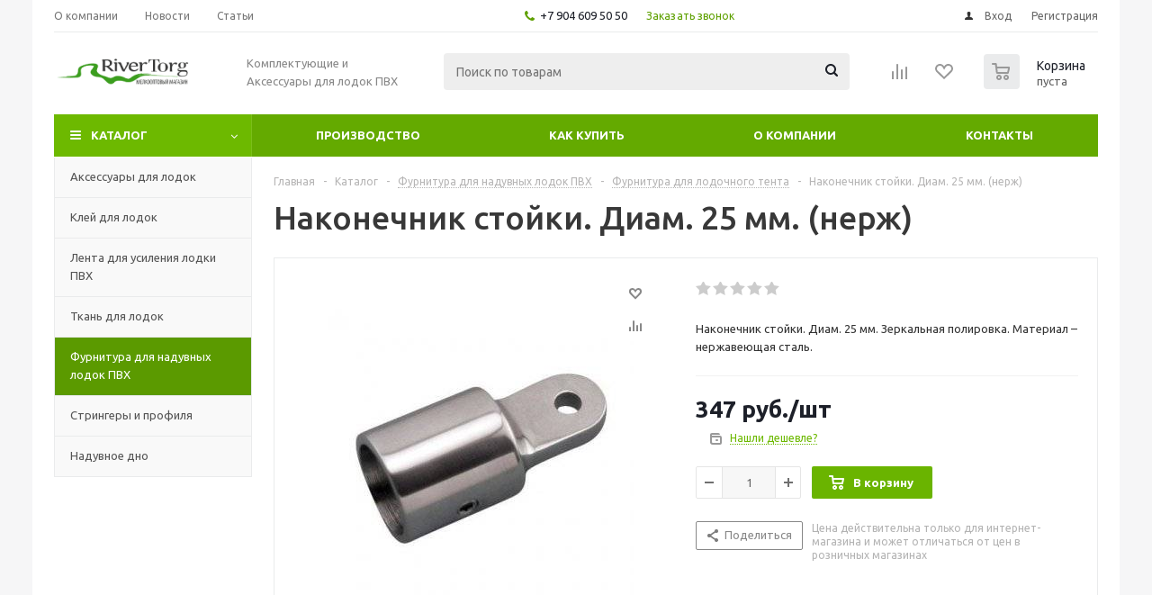

--- FILE ---
content_type: text/html; charset=UTF-8
request_url: https://rivertorg.ru/catalog/furnitura_dlya_naduvnykh_lodok_pvkh/furnitura_dlya_lodochnogo_tenta/nakonechnik_stoyki_diam_25_mm_nerzh/
body_size: 25827
content:
<!DOCTYPE html>
<html xmlns="http://www.w3.org/1999/xhtml" xml:lang="ru" lang="ru" >
<head>
	<title>Наконечник стойки. Диам. 25 мм. (нерж)</title>
	<meta name="viewport" content="initial-scale=1.0, width=device-width" />
	<meta name="HandheldFriendly" content="true" />
	<meta name="yes" content="yes" />
	<meta name="apple-mobile-web-app-status-bar-style" content="black" />
	<meta name="SKYPE_TOOLBAR" content="SKYPE_TOOLBAR_PARSER_COMPATIBLE" />
	<meta http-equiv="Content-Type" content="text/html; charset=UTF-8" />
<meta name="keywords" content="купить,Наконечник стойки. Диам. 25 мм. (нерж)" />
<meta name="description" content="Купить наконечник стойки. диам. 25 мм. (нерж) Наконечник стойки. Диам. 25 мм. Зеркальная полировка. Материал – нержавеющая сталь." />
<script data-skip-moving="true">(function(w, d, n) {var cl = "bx-core";var ht = d.documentElement;var htc = ht ? ht.className : undefined;if (htc === undefined || htc.indexOf(cl) !== -1){return;}var ua = n.userAgent;if (/(iPad;)|(iPhone;)/i.test(ua)){cl += " bx-ios";}else if (/Windows/i.test(ua)){cl += ' bx-win';}else if (/Macintosh/i.test(ua)){cl += " bx-mac";}else if (/Linux/i.test(ua) && !/Android/i.test(ua)){cl += " bx-linux";}else if (/Android/i.test(ua)){cl += " bx-android";}cl += (/(ipad|iphone|android|mobile|touch)/i.test(ua) ? " bx-touch" : " bx-no-touch");cl += w.devicePixelRatio && w.devicePixelRatio >= 2? " bx-retina": " bx-no-retina";if (/AppleWebKit/.test(ua)){cl += " bx-chrome";}else if (/Opera/.test(ua)){cl += " bx-opera";}else if (/Firefox/.test(ua)){cl += " bx-firefox";}ht.className = htc ? htc + " " + cl : cl;})(window, document, navigator);</script>


<link href="/bitrix/js/ui/design-tokens/dist/ui.design-tokens.min.css?171652151723463"  rel="stylesheet" />
<link href="/bitrix/js/ui/fonts/opensans/ui.font.opensans.min.css?16637731082320"  rel="stylesheet" />
<link href="/bitrix/js/main/popup/dist/main.popup.bundle.min.css?176717617628056"  rel="stylesheet" />
<link href="/bitrix/css/arturgolubev.protectcopy/style.css?1765101753560"  rel="stylesheet" />
<link href="/bitrix/css/arturgolubev.protectcopy/print.css?1587407540151"  rel="stylesheet" />
<link href="/bitrix/cache/css/s2/aspro_optimus/page_dd9aea66f116ba421fc91e1439309d3e/page_dd9aea66f116ba421fc91e1439309d3e_v1.css?17671764369743"  rel="stylesheet" />
<link href="/bitrix/cache/css/s2/aspro_optimus/default_daa2e53f2c0051e24d61d25e7f1d7026/default_daa2e53f2c0051e24d61d25e7f1d7026_v1.css?1767176436654"  rel="stylesheet" />
<link href="/bitrix/cache/css/s2/aspro_optimus/template_c478d1e266035b4d832a2bd4c235fef5/template_c478d1e266035b4d832a2bd4c235fef5_v1.css?1767176412742444"  data-template-style="true" rel="stylesheet" />




<script type="extension/settings" data-extension="currency.currency-core">{"region":"ru"}</script>



<link rel="shortcut icon" href="/favicon.ico" type="image/x-icon" />
<link rel="apple-touch-icon" sizes="180x180" href="/upload/aspro.optimus/2d5/2d59ef745eae4aab09833b69225622b1.png" />
<style>html {--theme-base-color:#6db900;}</style>
<meta property="og:description" content="Наконечник стойки. Диам. 25 мм. Зеркальная полировка. Материал – нержавеющая сталь." />
<meta property="og:image" content="https://rivertorg.ru/upload/iblock/5f4/5f483d8f47e585aa233b22f7aca4a4cd.jpg" />
<link rel="image_src" href="https://rivertorg.ru/upload/iblock/5f4/5f483d8f47e585aa233b22f7aca4a4cd.jpg"  />
<meta property="og:title" content="Наконечник стойки. Диам. 25 мм. (нерж)" />
<meta property="og:type" content="website" />
<meta property="og:url" content="https://rivertorg.ru/catalog/furnitura_dlya_naduvnykh_lodok_pvkh/furnitura_dlya_lodochnogo_tenta/nakonechnik_stoyki_diam_25_mm_nerzh/" />



		
									
				<!--[if gte IE 9]><style>.basket_button, .button30, .icon {filter: none;}</style><![endif]-->
	<link href='https://fonts.googleapis.com/css?family=Ubuntu:400,500,700,400italic&subset=latin,cyrillic' rel='stylesheet'></head>
	<body class='' id="main">
		<div id="panel"></div>
						<!--'start_frame_cache_basketitems-component-block'-->	<div id="ajax_basket"></div>
<!--'end_frame_cache_basketitems-component-block'-->														<div class="wrapper catalog_page basket_normal colored banner_auto">
			<div class="header_wrap ">
									<div class="top-h-row">
						<div class="wrapper_inner">
							<div class="top_inner">
								<div class="content_menu">
										<ul class="menu topest">
								<li  >
				<a href="/company/"><span>О компании</span></a>
			</li>
								<li  >
				<a href="/company/news/"><span>Новости</span></a>
			</li>
								<li  >
				<a href="/info/articles/"><span>Статьи</span></a>
			</li>
				<li class="more hidden">
			<span>...</span>
			<ul class="dropdown"></ul>
		</li>
	</ul>
								</div>
								<div class="phones">
									<div class="phone_block">
										<span class="phone_wrap">
											<span class="icons fa fa-phone"></span>
											<span class="phone_text">
												<a href="tel:+79046095050" rel="nofollow">+7 904 609 50 50</a>											</span>
										</span>
										<span class="order_wrap_btn">
											<span class="callback_btn">Заказать звонок</span>
										</span>
									</div>
								</div>
								<div class="h-user-block" id="personal_block">
									<form id="auth_params" action="/ajax/show_personal_block.php">
	<input type="hidden" name="REGISTER_URL" value="/auth/registration/" />
	<input type="hidden" name="FORGOT_PASSWORD_URL" value="/auth/forgot-password/" />
	<input type="hidden" name="PROFILE_URL" value="/personal/" />
	<input type="hidden" name="SHOW_ERRORS" value="Y" />
</form>
<!--'start_frame_cache_iIjGFB'-->	<div class="module-enter no-have-user">
		<!--noindex-->
			<a class="avtorization-call icon" rel="nofollow" href="/auth/"><span>Вход</span></a>
			<a class="register" rel="nofollow" href="/auth/registration/"><span>Регистрация</span></a>
		<!--/noindex-->
	</div>
<!--'end_frame_cache_iIjGFB'-->								</div>
								<div class="clearfix"></div>
							</div>
						</div>
					</div>
								<header id="header" class="page-header">
					<div class="wrapper_inner">
						<div class="top_br"></div>
						<table class="middle-h-row">
							<tr>
								<td class="logo_wrapp">
									<div class="logo nofill_y">
										<a href="/"><img src="/upload/aspro.optimus/2af/2afafd5436908e1eb8d52884b44dd4ce.png" alt="Rivertorg.ru" title="Rivertorg.ru" data-src="" /></a>										</div>
								</td>
								<td class="text_wrapp">
									<div class="slogan">
										Комплектующие и Аксессуары для лодок ПВХ									</div>
								</td>
								<td  class="center_block">
									<div class="search">
											<div id="title-search" class="stitle_form">
		<form action="/catalog/">
			<div class="form-control1 bg">
				<input id="title-searchs-input" type="text" name="q" value="" size="40" class="text small_block" maxlength="100" autocomplete="off" placeholder="Поиск по товарам" />
				<input name="s" type="submit" value="Поиск" class="button icon" />
				<span class="close-block inline-search-hide">
					<i class="svg inline close-icons svg-inline-svg-close" aria-hidden="true" ><svg xmlns="http://www.w3.org/2000/svg" width="16" height="16" viewBox="0 0 16 16"><defs><style>.cccls-1{fill:#222;fill-rule:evenodd;}</style></defs><path data-name="Rounded Rectangle 114 copy 3" class="cccls-1" d="M334.411,138l6.3,6.3a1,1,0,0,1,0,1.414,0.992,0.992,0,0,1-1.408,0l-6.3-6.306-6.3,6.306a1,1,0,0,1-1.409-1.414l6.3-6.3-6.293-6.3a1,1,0,0,1,1.409-1.414l6.3,6.3,6.3-6.3A1,1,0,0,1,340.7,131.7Z" transform="translate(-325 -130)"/></svg>
</i>					
				</span>
			</div>
		</form>
	</div>


<div class="search-overlay"></div>


									</div>
								</td>
								<td class="basket_wrapp">
																			<div class="wrapp_all_icons">
											<div class="header-compare-block icon_block iblock compare-line" id="compare_line">
												<!--'start_frame_cache_header-compare-block'--><!--noindex-->
		<div class="wraps_icon_block ">
		<a href="/catalog/compare.php" class="link" title="Список сравниваемых товаров"></a>
			</div>
	<div class="clearfix"></div>
<!--/noindex--><!--'end_frame_cache_header-compare-block'-->											</div>
											<div class="header-cart basket-line" id="basket_line">
												<div class="basket_fly">
	<div class="opener">
					<div title="Корзина пуста" data-type="AnDelCanBuy" class="basket_count small clicked empty">
				<a href="/basket/"></a>
				<div class="wraps_icon_block basket">
					<div class="count empty_items">
						<span>
							<span class="items">
								<span>0</span>
							</span>
						</span>
					</div>
				</div>
			</div>
			<div title="Список отложенных товаров пуст" data-type="DelDelCanBuy" class="wish_count small clicked empty">
				<a href="/basket/#delayed"></a>
				<div class="wraps_icon_block delay">
					<div class="count empty_items">
						<span>
							<span class="items">
								<span>0</span>
							</span>
						</span>
					</div>
				</div>
			</div>
				<div title="Сравнение товаров" class="compare_count small">
			<a href="/catalog/compare.php"></a>
			<div id="compare_fly" class="wraps_icon_block compare">
				<div class="count empty_items">
					<span>
						<span class="items">
							<span>0</span>
						</span>
					</span>
				</div>
			</div>
		</div>
		<div title="Вход\регистрация" class="user_block small">
			<a href="/auth/"></a>
			<div class="wraps_icon_block no_img user_reg"></div>
		</div>
	</div>
	<div class="basket_sort">
		<span class="basket_title">Корзина заказа</span>
	</div>
</div>
<!--'start_frame_cache_header-cart'-->												<!--'end_frame_cache_header-cart'-->											</div>
										</div>
																		<div class="clearfix"></div>
								</td>
							</tr>
						</table>
					</div>
					<div class="catalog_menu menu_colored">
						<div class="wrapper_inner">
							<div class="wrapper_middle_menu wrap_menu">
								<ul class="menu adaptive">
									<li class="menu_opener">	<div class="wrap_icon_search search_in_menu">
		<button class="top-btn inline-search-show ">
			<i class="svg inline  svg-inline-search-top" aria-hidden="true" ><svg width="15" height="15" viewBox="0 0 15 15" fill="none" xmlns="http://www.w3.org/2000/svg"><path fill-rule="evenodd" clip-rule="evenodd" d="M13.6989 13.6989C13.5966 13.802 13.475 13.8838 13.3409 13.9397C13.2069 13.9955 13.0631 14.0243 12.9179 14.0243C12.7727 14.0243 12.6289 13.9955 12.4949 13.9397C12.3608 13.8838 12.2392 13.802 12.1369 13.6989L9.4029 10.9649C8.16747 11.811 6.66059 12.1653 5.17756 11.9583C3.69452 11.7514 2.34223 10.998 1.38567 9.84599C0.42911 8.69394 -0.0627673 7.22621 0.00642194 5.7304C0.0756111 4.23459 0.700884 2.81853 1.75971 1.75971C2.81854 0.700881 4.23459 0.0756111 5.7304 0.00642192C7.2262 -0.0627673 8.69394 0.429112 9.84599 1.38567C10.998 2.34223 11.7514 3.69453 11.9583 5.17756C12.1653 6.66059 11.811 8.16746 10.9649 9.4029L13.6989 12.1369C13.802 12.2392 13.8838 12.3608 13.9397 12.4949C13.9955 12.6289 14.0243 12.7727 14.0243 12.9179C14.0243 13.0631 13.9955 13.2069 13.9397 13.3409C13.8838 13.475 13.802 13.5966 13.6989 13.6989ZM6.0159 2.0159C5.22477 2.0159 4.45141 2.25049 3.79362 2.69002C3.13582 3.12954 2.62313 3.75426 2.32038 4.48516C2.01763 5.21607 1.93842 6.02033 2.09276 6.79626C2.2471 7.57218 2.62806 8.28491 3.18747 8.84432C3.74688 9.40373 4.45961 9.7847 5.23553 9.93904C6.01146 10.0934 6.81572 10.0142 7.54663 9.71142C8.27753 9.40866 8.90225 8.89597 9.34178 8.23818C9.78131 7.58038 10.0159 6.80702 10.0159 6.0159C10.0159 4.95503 9.59447 3.93761 8.84433 3.18747C8.09418 2.43732 7.07676 2.0159 6.0159 2.0159Z" fill="white"/></svg></i>		</button>
	</div>
<div class="text">
										Меню								</div></li>
								</ul>
								<div class="catalog_menu_ext">
												
	<ul class="menu top menu_top_block catalogfirst ">
								<li class="catalog icons_fa has-child current">
				<a class="parent" href="/catalog/" >Каталог</a>
									<ul class="dropdown">
											<li  data-nlo="menu-catalog">						</li>					</ul>
							</li>
			</ul>
								</div>
								<div class="inc_menu">
											<ul class="menu top menu_top_block catalogfirst visible_on_ready">
					<li class="  ">
				<a class="" href="https://riverhunter.ru/" >Производство</a>
							</li>
					<li class="  has-child">
				<a class="icons_fa parent" href="/help/" >Как купить</a>
									<ul class="dropdown">
													<li class=" ">
								<a class="" href="/help/payment/">Условия оплаты</a>
															</li>
													<li class=" ">
								<a class="" href="/help/delivery/">Условия доставки</a>
															</li>
													<li class=" ">
								<a class="" href="/help/warranty/">Гарантия на товар</a>
															</li>
											</ul>
							</li>
					<li class="  has-child">
				<a class="icons_fa parent" href="/company/" >О компании</a>
									<ul class="dropdown">
													<li class=" ">
								<a class="" href="/company/news/">Новости</a>
															</li>
											</ul>
							</li>
					<li class="  ">
				<a class="" href="/contacts/" >Контакты</a>
							</li>
				<li class="more">
			<a href="javascript:;" rel="nofollow"></a>
			<ul class="dropdown"></ul>
		</li>
	</ul>
	<div class="mobile_menu_wrapper">
		<ul class="mobile_menu">
							<li class="icons_fa has-child current">
					<a class="dark_link parent" href="/catalog/" >Каталог</a>
											<div class="toggle_mobile_menu"></div>
						<ul class="dropdown">
															<li class="full ">
									<a class="icons_fa " href="/catalog/aksessuary_dlya_lodok/">Аксессуары для лодок</a>
								</li>
															<li class="full ">
									<a class="icons_fa " href="/catalog/kley_dlya_lodok/">Клей для лодок</a>
								</li>
															<li class="full ">
									<a class="icons_fa " href="/catalog/privalnyy_brus/">Лента для усиления лодки ПВХ</a>
								</li>
															<li class="full ">
									<a class="icons_fa " href="/catalog/tkan_dlya_lodok/">Ткань для лодок</a>
								</li>
															<li class="full  current ">
									<a class="icons_fa " href="/catalog/furnitura_dlya_naduvnykh_lodok_pvkh/">Фурнитура для надувных лодок ПВХ</a>
								</li>
															<li class="full ">
									<a class="icons_fa " href="/catalog/stringery_i_profilya/">Стрингеры и профиля</a>
								</li>
															<li class="full ">
									<a class="icons_fa " href="/catalog/naduvnoe_dno/">Надувное дно</a>
								</li>
													</ul>
									</li>
							<li class="icons_fa  ">
					<a class="dark_link " href="https://riverhunter.ru/" >Производство</a>
									</li>
							<li class="icons_fa has-child ">
					<a class="dark_link parent" href="/help/" >Как купить</a>
											<div class="toggle_mobile_menu"></div>
						<ul class="dropdown">
															<li class="full ">
									<a class="icons_fa " href="/help/payment/">Условия оплаты</a>
								</li>
															<li class="full ">
									<a class="icons_fa " href="/help/delivery/">Условия доставки</a>
								</li>
															<li class="full ">
									<a class="icons_fa " href="/help/warranty/">Гарантия на товар</a>
								</li>
													</ul>
									</li>
							<li class="icons_fa has-child ">
					<a class="dark_link parent" href="/company/" >О компании</a>
											<div class="toggle_mobile_menu"></div>
						<ul class="dropdown">
															<li class="full ">
									<a class="icons_fa " href="/company/news/">Новости</a>
								</li>
													</ul>
									</li>
							<li class="icons_fa  ">
					<a class="dark_link " href="/contacts/" >Контакты</a>
									</li>
						<li class="search">
				<div class="search-input-div">
					<input class="search-input" type="text" autocomplete="off" maxlength="50" size="40" placeholder="Поиск" value="" name="q">
				</div>
				<div class="search-button-div">
					<button class="button btn-search btn-default" value="Найти" name="s" type="submit">Найти</button>
				</div>
			</li>
		</ul>
	</div>
								</div>
							</div>
						</div>
					</div>
				</header>

											</div>
			<div class="wraps" id="content">
				<div class="wrapper_inner  ">
																	<div class="left_block">
														<div class="menu_top_block catalog_block ">
		<ul class="menu dropdown">
											<li class="full   m_line v_hover">
					<a class="icons_fa " href="/catalog/aksessuary_dlya_lodok/" >
												<span class="name">Аксессуары для лодок</span>
						<div class="toggle_block"></div>
					</a>
									</li>
											<li class="full   m_line v_hover">
					<a class="icons_fa " href="/catalog/kley_dlya_lodok/" >
												<span class="name">Клей для лодок</span>
						<div class="toggle_block"></div>
					</a>
									</li>
											<li class="full   m_line v_hover">
					<a class="icons_fa " href="/catalog/privalnyy_brus/" >
												<span class="name">Лента для усиления лодки ПВХ</span>
						<div class="toggle_block"></div>
					</a>
									</li>
											<li class="full   m_line v_hover">
					<a class="icons_fa " href="/catalog/tkan_dlya_lodok/" >
												<span class="name">Ткань для лодок</span>
						<div class="toggle_block"></div>
					</a>
									</li>
											<li class="full  current opened m_line v_hover">
					<a class="icons_fa " href="/catalog/furnitura_dlya_naduvnykh_lodok_pvkh/" >
												<span class="name">Фурнитура для надувных лодок ПВХ</span>
						<div class="toggle_block"></div>
					</a>
									</li>
											<li class="full   m_line v_hover">
					<a class="icons_fa " href="/catalog/stringery_i_profilya/" >
												<span class="name">Стрингеры и профиля</span>
						<div class="toggle_block"></div>
					</a>
									</li>
											<li class="full   m_line v_hover">
					<a class="icons_fa " href="/catalog/naduvnoe_dno/" >
												<span class="name">Надувное дно</span>
						<div class="toggle_block"></div>
					</a>
									</li>
					</ul>
	</div>
		
							
														<div class="subscribe_wrap">
	</div>																				</div>
						<div class="right_block">
											<div class="middle">
															<div class="container">
									<div id="navigation">
										<div class="breadcrumbs" itemscope="" itemtype="http://schema.org/BreadcrumbList"><div class="bx-breadcrumb-item bx-breadcrumb-item--mobile" id="bx_breadcrumb_0" itemprop="itemListElement" itemscope itemtype="http://schema.org/ListItem"><a href="/" title="Главная" itemprop="item"><span itemprop="name">Главная</span><meta itemprop="position" content="1"></a></div><span class="separator">-</span><div class="bx-breadcrumb-item bx-breadcrumb-item--mobile" id="bx_breadcrumb_1" itemprop="itemListElement" itemscope itemtype="http://schema.org/ListItem"><a href="/catalog/" title="Каталог" itemprop="item"><span itemprop="name">Каталог</span><meta itemprop="position" content="2"></a></div><span class="separator">-</span><div class="bx-breadcrumb-item bx-breadcrumb-item--mobile drop" id="bx_breadcrumb_2" itemprop="itemListElement" itemscope itemtype="http://schema.org/ListItem"><a class="number" href="/catalog/furnitura_dlya_naduvnykh_lodok_pvkh/" itemprop="item"><span itemprop="name">Фурнитура для надувных лодок ПВХ</span><b class="space"></b><span class="separator"></span><meta itemprop="position" content="3"></a><div class="dropdown_wrapp"><div class="dropdown"><a href="/catalog/aksessuary_dlya_lodok/">Аксессуары для лодок</a><a href="/catalog/kley_dlya_lodok/">Клей для лодок</a><a href="/catalog/privalnyy_brus/">Лента для усиления лодки ПВХ</a><a href="/catalog/tkan_dlya_lodok/">Ткань для лодок</a><a href="/catalog/furnitura_dlya_naduvnykh_lodok_pvkh/">Фурнитура для надувных лодок ПВХ</a><a href="/catalog/stringery_i_profilya/">Стрингеры и профиля</a><a href="/catalog/naduvnoe_dno/">Надувное дно</a></div></div></div><span class="separator">-</span><div class="bx-breadcrumb-item bx-breadcrumb-item--mobile bx-breadcrumb-item--visible-mobile colored_theme_hover_bg-block drop" id="bx_breadcrumb_3" itemprop="itemListElement" itemscope itemtype="http://schema.org/ListItem"><a class="number" href="/catalog/furnitura_dlya_naduvnykh_lodok_pvkh/furnitura_dlya_lodochnogo_tenta/" itemprop="item"><i class="svg inline colored_theme_hover_bg-el-svg svg-inline-breadcrumb-arrow" aria-hidden="true" ><svg xmlns="http://www.w3.org/2000/svg" width="6" height="10" viewBox="0 0 6 10"><path  data-name="Rounded Rectangle 1 copy" class="cls-1" d="M732.414,489.987l3.3,3.3a1.009,1.009,0,0,1,0,1.422,1,1,0,0,1-1.414,0l-4-4.01-0.007,0a1.012,1.012,0,0,1,0-1.424c0.008-.009.02-0.019,0.029-0.028l3.983-3.958a1,1,0,0,1,1.414,1.414Z" transform="translate(-730 -485)"/></svg></i><span itemprop="name">Фурнитура для лодочного тента</span><b class="space"></b><span class="separator"></span><meta itemprop="position" content="4"></a><div class="dropdown_wrapp"><div class="dropdown"><a href="/catalog/furnitura_dlya_naduvnykh_lodok_pvkh/klapana_dlya_lodok/">Клапана для лодок</a><a href="/catalog/furnitura_dlya_naduvnykh_lodok_pvkh/trantsevoe_oborudovanie/">Транцевое оборудование</a><a href="/catalog/furnitura_dlya_naduvnykh_lodok_pvkh/yakornye_rymy_i_roulsy/">Якорные рымы и роульсы</a><a href="/catalog/furnitura_dlya_naduvnykh_lodok_pvkh/ruchki_lodochnye/">Ручки лодочные</a><a href="/catalog/furnitura_dlya_naduvnykh_lodok_pvkh/uklyuchiny/">Уключины</a><a href="/catalog/furnitura_dlya_naduvnykh_lodok_pvkh/kreplenie_banki_sideniya_lodki/">Крепление банки сидения лодки</a><a href="/catalog/furnitura_dlya_naduvnykh_lodok_pvkh/zashchelki_dlya_vesel/">Защелки для весел</a><a href="/catalog/furnitura_dlya_naduvnykh_lodok_pvkh/kil_kursovoy_stabilizator/">Киль курсовой стабилизатор</a><a href="/catalog/furnitura_dlya_naduvnykh_lodok_pvkh/konus_dlya_lodok_pvkh/">Конус для лодок пвх</a><a href="/catalog/furnitura_dlya_naduvnykh_lodok_pvkh/rym_leernyy/">Рым леерный</a><a href="/catalog/furnitura_dlya_naduvnykh_lodok_pvkh/buksirovochnyy_rym/">Буксировочный рым</a></div></div></div><span class="separator">-</span><span class=" bx-breadcrumb-item--mobile" itemprop="itemListElement" itemscope itemtype="http://schema.org/ListItem"><link href="/catalog/furnitura_dlya_naduvnykh_lodok_pvkh/furnitura_dlya_lodochnogo_tenta/nakonechnik_stoyki_diam_25_mm_nerzh/" itemprop="item" /><span itemprop="name">Наконечник стойки. Диам. 25 мм. (нерж)</span><meta itemprop="position" content="5"></span></div>									</div>
												<!--title_content-->
			<h1 id="pagetitle">Наконечник стойки. Диам. 25 мм. (нерж)</h1>
			<!--end-title_content-->
										

	<div class="catalog_detail" itemscope itemtype="http://schema.org/Product">
	<div class="basket_props_block" id="bx_basket_div_18230" style="display: none;">
	</div>

		<meta itemprop="name" content="Наконечник стойки. Диам. 25 мм. (нерж)" />
<meta itemprop="category" content="Фурнитура для надувных лодок ПВХ/Фурнитура для лодочного тента" />
<meta itemprop="description" content="Наконечник стойки. Диам. 25 мм. Зеркальная полировка. Материал – нержавеющая сталь." />

<div class="item_main_info noffer show_un_props" id="bx_117848907_18230">
	<div class="img_wrapper">
		<div class="stickers">
								</div>
		<div class="item_slider">
							<div class="like_wrapper">
											<div class="like_icons iblock">
																								<div class="wish_item text" data-item="18230" data-iblock="100">
										<span class="value" title="Отложить" ><i></i></span>
										<span class="value added" title="В отложенных"><i></i></span>
									</div>
																																							<div data-item="18230" data-iblock="100" data-href="/catalog/furnitura_dlya_naduvnykh_lodok_pvkh/furnitura_dlya_lodochnogo_tenta/nakonechnik_stoyki_diam_25_mm_nerzh/?action=ADD_TO_COMPARE_LIST&amp;id=18230" class="compare_item text " id="bx_117848907_18230_compare_link">
										<span class="value" title="Сравнить"><i></i></span>
										<span class="value added" title="В сравнении"><i></i></span>
									</div>
																					</div>
									</div>
			
						<div class="slides">
										<ul>
																															<li id="photo-0" class="current">
																			<a href="/upload/iblock/5f4/5f483d8f47e585aa233b22f7aca4a4cd.jpg" data-fancybox-group="item_slider" class="popup_link fancy" title="Наконечник стойки. Диам. 25 мм. (нерж)">
											<img  src="/upload/resize_cache/iblock/5f4/340_340_140cd750bba9870f18aada2478b24840a/5f483d8f47e585aa233b22f7aca4a4cd.jpg"   alt="Наконечник стойки. Диам. 25 мм. (нерж)" title="Наконечник стойки. Диам. 25 мм. (нерж)" itemprop="image"/>
										</a>
																	</li>
													</ul>
								</div>
											</div>
							<div class="item_slider flex flexslider" data-plugin-options='{"animation": "slide", "directionNav": false, "controlNav": true, "animationLoop": false, "slideshow": true, "slideshowSpeed": 10000, "animationSpeed": 600}'>
				<ul class="slides">
																			<li id="mphoto-0" class="current">
																									<a href="/upload/iblock/5f4/5f483d8f47e585aa233b22f7aca4a4cd.jpg" data-fancybox-group="item_slider_flex" class="fancy" title="Наконечник стойки. Диам. 25 мм. (нерж)" >
										<img src="/upload/resize_cache/iblock/5f4/340_340_140cd750bba9870f18aada2478b24840a/5f483d8f47e585aa233b22f7aca4a4cd.jpg" alt="Наконечник стойки. Диам. 25 мм. (нерж)" title="Наконечник стойки. Диам. 25 мм. (нерж)" />
									</a>
															</li>
										</ul>
			</div>
			</div>
	<div class="right_info">
		<div class="info_item">
										<div class="top_info">
					<div class="rows_block">
																			<div class="item_block col-1">
								<!--'start_frame_cache_dv_18230'-->									<div class="rating">
										    <div class="iblock-vote" id="vote_18230">
<table>
	<tr>
										<td><div id="vote_18230_0" class="star-active star-empty" title="1" onmouseover="voteScript.trace_vote(this, true);" onmouseout="voteScript.trace_vote(this, false)" onclick="voteScript.do_vote(this, 'vote_18230', {'SESSION_PARAMS':'d5a4c42533dc2e2535af0ecd2bb521fa','PAGE_PARAMS':{'ELEMENT_ID':'18230'},'sessid':'d2550a869e85b1f3b7fd9b9c30baf0f3','AJAX_CALL':'Y'})"></div></td>
							<td><div id="vote_18230_1" class="star-active star-empty" title="2" onmouseover="voteScript.trace_vote(this, true);" onmouseout="voteScript.trace_vote(this, false)" onclick="voteScript.do_vote(this, 'vote_18230', {'SESSION_PARAMS':'d5a4c42533dc2e2535af0ecd2bb521fa','PAGE_PARAMS':{'ELEMENT_ID':'18230'},'sessid':'d2550a869e85b1f3b7fd9b9c30baf0f3','AJAX_CALL':'Y'})"></div></td>
							<td><div id="vote_18230_2" class="star-active star-empty" title="3" onmouseover="voteScript.trace_vote(this, true);" onmouseout="voteScript.trace_vote(this, false)" onclick="voteScript.do_vote(this, 'vote_18230', {'SESSION_PARAMS':'d5a4c42533dc2e2535af0ecd2bb521fa','PAGE_PARAMS':{'ELEMENT_ID':'18230'},'sessid':'d2550a869e85b1f3b7fd9b9c30baf0f3','AJAX_CALL':'Y'})"></div></td>
							<td><div id="vote_18230_3" class="star-active star-empty" title="4" onmouseover="voteScript.trace_vote(this, true);" onmouseout="voteScript.trace_vote(this, false)" onclick="voteScript.do_vote(this, 'vote_18230', {'SESSION_PARAMS':'d5a4c42533dc2e2535af0ecd2bb521fa','PAGE_PARAMS':{'ELEMENT_ID':'18230'},'sessid':'d2550a869e85b1f3b7fd9b9c30baf0f3','AJAX_CALL':'Y'})"></div></td>
							<td><div id="vote_18230_4" class="star-active star-empty" title="5" onmouseover="voteScript.trace_vote(this, true);" onmouseout="voteScript.trace_vote(this, false)" onclick="voteScript.do_vote(this, 'vote_18230', {'SESSION_PARAMS':'d5a4c42533dc2e2535af0ecd2bb521fa','PAGE_PARAMS':{'ELEMENT_ID':'18230'},'sessid':'d2550a869e85b1f3b7fd9b9c30baf0f3','AJAX_CALL':'Y'})"></div></td>
								</tr>
</table>
</div>									</div>
								<!--'end_frame_cache_dv_18230'-->							</div>
												
						
											</div>
											<div class="preview_text">Наконечник стойки. Диам. 25 мм. Зеркальная полировка. Материал – нержавеющая сталь.</div>
															</div>
						<div class="middle_info main_item_wrapper">
				<!--'start_frame_cache_qepX1R'-->				<div class="prices_block">
					<div class="cost prices clearfix">
																																												<div class="price_matrix_wrapper ">
															<div class="price" data-currency="RUB" data-value="347">
																			<span class="values_wrapper"><span class="price_value">347</span><span class="price_currency"> руб.</span></span><span class="price_measure">/шт</span>																	</div>
													</div>
																																	</div>
																																<div class="cheaper_form">
							<span class="animate-load cheaper" data-name="Наконечник стойки. Диам. 25 мм. (нерж)" data-item="18230">Нашли дешевле?</span>
						</div>
									</div>
				<div class="buy_block">
																						<div class="counter_wrapp">
																	<div class="counter_block big_basket" data-offers="N" data-item="18230" >
						<span class="minus" id="bx_117848907_18230_quant_down" >-</span>
						<input type="text" class="text" id="bx_117848907_18230_quantity" name="quantity" value="1" />
						<span class="plus" id="bx_117848907_18230_quant_up" data-max='-2'>+</span>
					</div>
											<div id="bx_117848907_18230_basket_actions" class="button_block ">
								<!--noindex-->
									<span data-value="347" data-currency="RUB" class="big_btn w_icons to-cart button transition_bg" data-item="18230" data-float_ratio="1" data-ratio="1" data-bakset_div="bx_basket_div_18230" data-props="" data-part_props="Y" data-add_props="Y"  data-empty_props="Y" data-offers="" data-iblockID="100" data-quantity="1"><i></i><span>В корзину</span></span><a rel="nofollow" href="/basket/" class="big_btn w_icons in-cart button transition_bg" data-item="18230"  style="display:none;"><i></i><span>В корзине</span></a>								<!--/noindex-->
							</div>
						</div>
																			
															</div>
																													
				<!--'end_frame_cache_qepX1R'-->			</div>
						<div class="element_detail_text wrap_md">
				<div class="sh">
					<div class="share_wrapp">
	<div class="text button transparent">Поделиться</div>
	<div class="ya-share2 yashare-auto-init shares" data-services="vkontakte,facebook,odnoklassniki,moimir,twitter,viber,whatsapp,skype,telegram"></div>
</div>
				</div>
				<div class="price_txt">
					Цена действительна только для интернет-магазина и может отличаться от цен в розничных магазинах
				</div>
			</div>
		</div>
	</div>
			<span itemprop="offers" itemscope itemtype="http://schema.org/Offer">
									<meta itemprop="price" content="347" />
			<meta itemprop="priceCurrency" content="RUB" />
			
			<link itemprop="availability" href="http://schema.org/InStock" />
						<link itemprop="url" href="/catalog/furnitura_dlya_naduvnykh_lodok_pvkh/furnitura_dlya_lodochnogo_tenta/nakonechnik_stoyki_diam_25_mm_nerzh/" />
		</span>
		<div class="clearleft"></div>

</div>



<!--'start_frame_cache_OhECjo'-->	<span id="sale_gift_product_1834238575" class="sale_prediction_product_detail_container"></span>
	
	<!--'end_frame_cache_OhECjo'-->


	



 
	

        

                
		



	<div class="tabs_section drag_block_detail">
		<ul class="tabs1 main_tabs1 nav-tabs tabs-head" role="tablist">
														<li class="description_tab current" id="description_tab" role="tab" aria-controls="description_panel">
					<span>Описание</span>
				</li>
					</ul>
		<ul class="tabs_content tabs-body">
										
                
					</ul>
	</div>

<div class="gifts">
    <!--'start_frame_cache_6zLbbW'-->
	<span id="sale_gift_product_60403523" class="sale_gift_product_container"></span>

		<!--'end_frame_cache_6zLbbW'--><!--'start_frame_cache_KSBlai'--><div class="bx_item_list_you_looked_horizontal">
	<div id="sale_gift_main_products_856664072" class="bx_sale_gift_main_products common_product wrapper_block">
			</div>
</div>
<!--'end_frame_cache_KSBlai'-->    </div>
				

			
</div>
<div class="clearfix"></div>

															</div> 													</div>
											</div> 									</div> 				
			</div> 		</div>		<footer id="footer">
			<div class="footer_inner no_fill">

									 					
								<div class="wrapper_inner">
					<div class="footer_bottom_inner">
						<div class="left_block">
							<div class="copyright">
	2026 &copy; 2026 © 
<div class="grey">
	 Все права защищены <br>
 <a href="mailto:sale@rivertorg.ru">sale@rivertorg.ru</a><br>
</div>
 <br></div>
<span class="pay_system_icons">
	<i title="MasterCard" class="mastercard"></i>
<i title="Visa" class="visa"></i>
<i title="Mir" class="mir"></i>
<i title="Tinkoff" class="tinkoff"></i>
<i title="WebMoney" class="webmoney"></i>
<i title="Qiwi" class="qiwi"></i>
<i title="Yookassa" class="yookassa"></i>
<i title="Sberbank" class="sberbank"></i>
<i title="Halva" class="halva"></i>
<i title="Belcart" class="belcart"></i></span>							
							<div id="bx-composite-banner"></div>
						</div>
						<div class="right_block">
							<div class="middle">
								<div class="rows_block">
									<div class="item_block col-75 menus">
											<div class="submenu_top rows_block">
													<div class="item_block col-3">
					<div class="menu_item"><a href="/company/" class="dark_link">Компания</a></div>
				</div>
											<div class="item_block col-3">
					<div class="menu_item"><a href="/help/" class="dark_link">Помощь</a></div>
				</div>
											<div class="item_block col-3">
					<div class="menu_item"><a href="/info/" class="dark_link">Информация</a></div>
				</div>
						</div>
										<div class="rows_block">
											<div class="item_block col-3">
												<ul class="submenu">
						<li class="menu_item"><a href="/company/" class="dark_link">О компании</a></li>
							<li class="menu_item"><a href="/company/news/" class="dark_link">Новости</a></li>
							<li class="menu_item"><a href="/company/jobs/" class="dark_link">Вакансии</a></li>
				</ul>											</div>
											<div class="item_block col-3">
												<ul class="submenu">
						<li class="menu_item"><a href="/help/" class="dark_link">Помощь</a></li>
							<li class="menu_item"><a href="/help/payment/" class="dark_link">Условия оплаты</a></li>
							<li class="menu_item"><a href="/help/delivery/" class="dark_link">Условия доставки</a></li>
							<li class="menu_item"><a href="/help/warranty/" class="dark_link">Гарантия на товар</a></li>
				</ul>											</div>
											<div class="item_block col-3">
												<ul class="submenu">
						<li class="menu_item"><a href="/info/articles/" class="dark_link">Статьи</a></li>
							<li class="menu_item"><a href="/info/faq/" class="dark_link">Вопрос-ответ</a></li>
							<li class="menu_item"><a href="/info/brands/" class="dark_link">Производители</a></li>
							<li class="menu_item"><a href="/landings/" class="dark_link">Обзоры</a></li>
				</ul>											</div>
										</div>
									</div>
									<div class="item_block col-4 soc">
										<div class="soc_wrapper">
											<div class="phones">
												<div class="phone_block">
													<span class="phone_wrap">
														<span class="icons fa fa-phone"></span>
														<span>
															<a href="tel:+79046095050" rel="nofollow">+7 904 609 50 50</a>														</span>
													</span>
													<span class="order_wrap_btn">
														<span class="callback_btn">Заказать звонок</span>
													</span>
												</div>
											</div>
											<div class="social_wrapper">
												<div class="social">
													
	<div class="small_title">Мы в социальных сетях:</div>
<div class="links rows_block soc_icons">
																																																																																																																																																																								<div class="item_block">
				<a href="https://www.youtube.com/channel/UCcokt0BQ2G7vaBr0UmFsDdg/videos" target="_blank" title="YOUTUBE" class="youtube"></a>
			</div>
																																																											<div class="item_block">
				<a href="https://viber.me/add?number=79046095050" target="_blank" title="VIBER" class="viber"></a>
			</div>
																																<div class="item_block">
				<a href="https://wa.me/79046095050" target="_blank" title="WHATSAPP" class="whatsapp"></a>
			</div>
																																																									</div>												</div>
											</div>
										</div>
										<div class="clearfix"></div>
									</div>
								</div>
							</div>
						</div>
					</div>
					<div class="mobile_copy">
						<div class="copyright">
	2026 &copy; 2026 © 
<div class="grey">
	 Все права защищены <br>
 <a href="mailto:sale@rivertorg.ru">sale@rivertorg.ru</a><br>
</div>
 <br></div>
<span class="pay_system_icons">
	<i title="MasterCard" class="mastercard"></i>
<i title="Visa" class="visa"></i>
<i title="Mir" class="mir"></i>
<i title="Tinkoff" class="tinkoff"></i>
<i title="WebMoney" class="webmoney"></i>
<i title="Qiwi" class="qiwi"></i>
<i title="Yookassa" class="yookassa"></i>
<i title="Sberbank" class="sberbank"></i>
<i title="Halva" class="halva"></i>
<i title="Belcart" class="belcart"></i></span>					</div>
														</div>
			</div>
		</footer>
		<!--'start_frame_cache_basketitems-block'-->						<!--'end_frame_cache_basketitems-block'--><div id="popup_iframe_wrapper"></div>	<!-- Yandex.Metrika counter -->

<noscript><div><img src="https://mc.yandex.ru/watch/32663205" style="position:absolute; left:-9999px;" alt="" /></div></noscript>
<!-- /Yandex.Metrika counter --><script>if(!window.BX)window.BX={};if(!window.BX.message)window.BX.message=function(mess){if(typeof mess==='object'){for(let i in mess) {BX.message[i]=mess[i];} return true;}};</script>
<script>(window.BX||top.BX).message({"JS_CORE_LOADING":"Загрузка...","JS_CORE_NO_DATA":"- Нет данных -","JS_CORE_WINDOW_CLOSE":"Закрыть","JS_CORE_WINDOW_EXPAND":"Развернуть","JS_CORE_WINDOW_NARROW":"Свернуть в окно","JS_CORE_WINDOW_SAVE":"Сохранить","JS_CORE_WINDOW_CANCEL":"Отменить","JS_CORE_WINDOW_CONTINUE":"Продолжить","JS_CORE_H":"ч","JS_CORE_M":"м","JS_CORE_S":"с","JSADM_AI_HIDE_EXTRA":"Скрыть лишние","JSADM_AI_ALL_NOTIF":"Показать все","JSADM_AUTH_REQ":"Требуется авторизация!","JS_CORE_WINDOW_AUTH":"Войти","JS_CORE_IMAGE_FULL":"Полный размер"});</script><script src="/bitrix/js/main/core/core.min.js?1767176296229643"></script><script>BX.Runtime.registerExtension({"name":"main.core","namespace":"BX","loaded":true});</script>
<script>BX.setJSList(["\/bitrix\/js\/main\/core\/core_ajax.js","\/bitrix\/js\/main\/core\/core_promise.js","\/bitrix\/js\/main\/polyfill\/promise\/js\/promise.js","\/bitrix\/js\/main\/loadext\/loadext.js","\/bitrix\/js\/main\/loadext\/extension.js","\/bitrix\/js\/main\/polyfill\/promise\/js\/promise.js","\/bitrix\/js\/main\/polyfill\/find\/js\/find.js","\/bitrix\/js\/main\/polyfill\/includes\/js\/includes.js","\/bitrix\/js\/main\/polyfill\/matches\/js\/matches.js","\/bitrix\/js\/ui\/polyfill\/closest\/js\/closest.js","\/bitrix\/js\/main\/polyfill\/fill\/main.polyfill.fill.js","\/bitrix\/js\/main\/polyfill\/find\/js\/find.js","\/bitrix\/js\/main\/polyfill\/matches\/js\/matches.js","\/bitrix\/js\/main\/polyfill\/core\/dist\/polyfill.bundle.js","\/bitrix\/js\/main\/core\/core.js","\/bitrix\/js\/main\/polyfill\/intersectionobserver\/js\/intersectionobserver.js","\/bitrix\/js\/main\/lazyload\/dist\/lazyload.bundle.js","\/bitrix\/js\/main\/polyfill\/core\/dist\/polyfill.bundle.js","\/bitrix\/js\/main\/parambag\/dist\/parambag.bundle.js"]);
</script>
<script>BX.Runtime.registerExtension({"name":"ui.dexie","namespace":"BX.DexieExport","loaded":true});</script>
<script>BX.Runtime.registerExtension({"name":"ls","namespace":"window","loaded":true});</script>
<script>BX.Runtime.registerExtension({"name":"fx","namespace":"window","loaded":true});</script>
<script>BX.Runtime.registerExtension({"name":"fc","namespace":"window","loaded":true});</script>
<script>BX.Runtime.registerExtension({"name":"jquery","namespace":"window","loaded":true});</script>
<script>BX.Runtime.registerExtension({"name":"aspro_smart_position_dropdown","namespace":"window","loaded":true});</script>
<script>BX.Runtime.registerExtension({"name":"aspro_left_menu_aim","namespace":"window","loaded":true});</script>
<script>BX.Runtime.registerExtension({"name":"ui.design-tokens","namespace":"window","loaded":true});</script>
<script>BX.Runtime.registerExtension({"name":"ui.fonts.opensans","namespace":"window","loaded":true});</script>
<script>BX.Runtime.registerExtension({"name":"main.popup","namespace":"BX.Main","loaded":true});</script>
<script>BX.Runtime.registerExtension({"name":"popup","namespace":"window","loaded":true});</script>
<script>BX.Runtime.registerExtension({"name":"currency.currency-core","namespace":"BX.Currency","loaded":true});</script>
<script>BX.Runtime.registerExtension({"name":"currency","namespace":"window","loaded":true});</script>
<script>(window.BX||top.BX).message({"LANGUAGE_ID":"ru","FORMAT_DATE":"DD.MM.YYYY","FORMAT_DATETIME":"DD.MM.YYYY HH:MI:SS","COOKIE_PREFIX":"BITRIX_SM","SERVER_TZ_OFFSET":"10800","UTF_MODE":"Y","SITE_ID":"s2","SITE_DIR":"\/","USER_ID":"","SERVER_TIME":1769426773,"USER_TZ_OFFSET":0,"USER_TZ_AUTO":"Y","bitrix_sessid":"d2550a869e85b1f3b7fd9b9c30baf0f3"});</script><script  src="/bitrix/cache/js/s2/aspro_optimus/kernel_main/kernel_main_v1.js?1768425001177417"></script>
<script src="/bitrix/js/ui/dexie/dist/dexie.bundle.min.js?1767176208102530"></script>
<script src="/bitrix/js/main/core/core_ls.min.js?17353250522683"></script>
<script src="/bitrix/js/main/core/core_frame_cache.min.js?176717623310481"></script>
<script src="/bitrix/js/main/jquery/jquery-1.12.4.min.js?165815960497163"></script>
<script src="/bitrix/js/main/ajax.min.js?144180447822194"></script>
<script src="/bitrix/js/main/popup/dist/main.popup.bundle.min.js?176717635967480"></script>
<script src="/bitrix/js/main/cphttprequest.min.js?14418044783623"></script>
<script src="/bitrix/js/currency/currency-core/dist/currency-core.bundle.min.js?17177776424569"></script>
<script src="/bitrix/js/currency/core_currency.min.js?1717777642835"></script>
<script src="/bitrix/js/arturgolubev.protectcopy/savecopy.js?17651017522465"></script>
<script>BX.setJSList(["\/bitrix\/js\/main\/core\/core_fx.js","\/bitrix\/js\/main\/session.js","\/bitrix\/js\/main\/pageobject\/dist\/pageobject.bundle.js","\/bitrix\/js\/main\/core\/core_window.js","\/bitrix\/js\/main\/date\/main.date.js","\/bitrix\/js\/main\/core\/core_date.js","\/bitrix\/js\/main\/dd.js","\/bitrix\/js\/main\/core\/core_uf.js","\/bitrix\/js\/main\/core\/core_dd.js","\/bitrix\/js\/main\/core\/core_tooltip.js","\/bitrix\/templates\/aspro_optimus\/components\/bitrix\/catalog.element\/main\/script.js","\/bitrix\/templates\/aspro_optimus\/components\/bitrix\/sale.prediction.product.detail\/main\/script.js","\/bitrix\/templates\/aspro_optimus\/components\/bitrix\/sale.gift.product\/main\/script.js","\/bitrix\/templates\/aspro_optimus\/components\/bitrix\/sale.gift.main.products\/main\/script.js","\/bitrix\/templates\/aspro_optimus\/js\/lazysizes.min.js","\/bitrix\/templates\/aspro_optimus\/js\/ls.unveilhooks.min.js","\/bitrix\/templates\/aspro_optimus\/js\/jquery.actual.min.js","\/bitrix\/templates\/aspro_optimus\/js\/jqModal.js","\/bitrix\/templates\/aspro_optimus\/js\/jquery.fancybox.js","\/bitrix\/templates\/aspro_optimus\/js\/jquery.history.js","\/bitrix\/templates\/aspro_optimus\/js\/jquery.flexslider.js","\/bitrix\/templates\/aspro_optimus\/js\/jquery.validate.min.js","\/bitrix\/templates\/aspro_optimus\/js\/jquery.inputmask.bundle.min.js","\/bitrix\/templates\/aspro_optimus\/js\/jquery.easing.1.3.js","\/bitrix\/templates\/aspro_optimus\/js\/equalize.min.js","\/bitrix\/templates\/aspro_optimus\/js\/jquery.alphanumeric.js","\/bitrix\/templates\/aspro_optimus\/js\/jquery.cookie.js","\/bitrix\/templates\/aspro_optimus\/js\/jquery.plugin.min.js","\/bitrix\/templates\/aspro_optimus\/js\/jquery.countdown.min.js","\/bitrix\/templates\/aspro_optimus\/js\/jquery.countdown-ru.js","\/bitrix\/templates\/aspro_optimus\/js\/jquery.ikSelect.js","\/bitrix\/templates\/aspro_optimus\/js\/sly.js","\/bitrix\/templates\/aspro_optimus\/js\/equalize_ext.js","\/bitrix\/templates\/aspro_optimus\/js\/jquery.mousewheel-3.0.6.min.js","\/bitrix\/templates\/aspro_optimus\/js\/jquery.mCustomScrollbar.min.js","\/bitrix\/templates\/aspro_optimus\/js\/velocity.js","\/bitrix\/templates\/aspro_optimus\/js\/velocity.ui.js","\/bitrix\/templates\/aspro_optimus\/js\/jquery.appear.js","\/bitrix\/templates\/aspro_optimus\/js\/main.js","\/bitrix\/components\/bitrix\/search.title\/script.js","\/bitrix\/templates\/aspro_optimus\/components\/bitrix\/search.title\/catalog\/script.js","\/bitrix\/templates\/aspro_optimus\/js\/smartPositionDropdown.js","\/bitrix\/templates\/aspro_optimus\/js\/leftMenuAim.js","\/bitrix\/templates\/aspro_optimus\/js\/custom.js"]);</script>
<script>BX.setCSSList(["\/bitrix\/templates\/aspro_optimus\/components\/bitrix\/catalog\/main\/style.css","\/bitrix\/templates\/aspro_optimus\/components\/bitrix\/sale.gift.main.products\/main\/style.css","\/bitrix\/templates\/aspro_optimus\/css\/jquery.fancybox.css","\/bitrix\/templates\/aspro_optimus\/css\/styles.css","\/bitrix\/templates\/aspro_optimus\/css\/animation\/animation_ext.css","\/bitrix\/templates\/aspro_optimus\/css\/jquery.mCustomScrollbar.min.css","\/bitrix\/templates\/aspro_optimus\/ajax\/ajax.css","\/bitrix\/templates\/aspro_optimus\/styles.css","\/bitrix\/templates\/aspro_optimus\/template_styles.css","\/bitrix\/templates\/aspro_optimus\/themes\/irish_green\/theme.css","\/bitrix\/templates\/aspro_optimus\/bg_color\/light\/bgcolors.css","\/bitrix\/templates\/aspro_optimus\/css\/media.min.css","\/bitrix\/templates\/aspro_optimus\/css\/fonts\/font-awesome\/css\/font-awesome.min.css","\/bitrix\/templates\/aspro_optimus\/css\/print.css","\/bitrix\/templates\/aspro_optimus\/css\/custom.css","\/bitrix\/templates\/aspro_optimus\/components\/bitrix\/iblock.vote\/element_rating\/style.css"]);</script>
<script>
					(function () {
						"use strict";

						var counter = function ()
						{
							var cookie = (function (name) {
								var parts = ("; " + document.cookie).split("; " + name + "=");
								if (parts.length == 2) {
									try {return JSON.parse(decodeURIComponent(parts.pop().split(";").shift()));}
									catch (e) {}
								}
							})("BITRIX_CONVERSION_CONTEXT_s2");

							if (cookie && cookie.EXPIRE >= BX.message("SERVER_TIME"))
								return;

							var request = new XMLHttpRequest();
							request.open("POST", "/bitrix/tools/conversion/ajax_counter.php", true);
							request.setRequestHeader("Content-type", "application/x-www-form-urlencoded");
							request.send(
								"SITE_ID="+encodeURIComponent("s2")+
								"&sessid="+encodeURIComponent(BX.bitrix_sessid())+
								"&HTTP_REFERER="+encodeURIComponent(document.referrer)
							);
						};

						if (window.frameRequestStart === true)
							BX.addCustomEvent("onFrameDataReceived", counter);
						else
							BX.ready(counter);
					})();
				</script>
<script>BX.message({'PHONE':'Телефон','SOCIAL':'Социальные сети','DESCRIPTION':'Описание магазина','ITEMS':'Товары','LOGO':'Логотип','REGISTER_INCLUDE_AREA':'Текст о регистрации','AUTH_INCLUDE_AREA':'Текст об авторизации','FRONT_IMG':'Изображение компании','EMPTY_CART':'пуста','CATALOG_VIEW_MORE':'... Показать все','CATALOG_VIEW_LESS':'... Свернуть','JS_REQUIRED':'Заполните это поле!','JS_FORMAT':'Неверный формат!','JS_FILE_EXT':'Недопустимое расширение файла!','JS_PASSWORD_COPY':'Пароли не совпадают!','JS_PASSWORD_LENGTH':'Минимум 6 символов!','JS_ERROR':'Неверно заполнено поле!','JS_FILE_SIZE':'Максимальный размер 5мб!','JS_FILE_BUTTON_NAME':'Выберите файл','JS_FILE_DEFAULT':'Файл не найден','JS_DATE':'Некорректная дата!','JS_RECAPTCHA_ERROR':'Пройдите проверку','JS_REQUIRED_LICENSES':'Согласитесь с условиями!','JS_REQUIRED_OFFER':'Согласитесь с условиями!','FANCY_CLOSE':'Закрыть','FANCY_NEXT':'Следующий','FANCY_PREV':'Предыдущий','TOP_AUTH_REGISTER':'Регистрация','CALLBACK':'Заказать звонок','UNTIL_AKC':'До конца акции','TITLE_QUANTITY_BLOCK':'Остаток','TITLE_QUANTITY':'штук','TOTAL_SUMM_ITEM':'Общая стоимость ','RECAPTCHA_TEXT':'Подтвердите, что вы не робот','SUBSCRIBE_SUCCESS':'Вы успешно подписались','COUNTDOWN_SEC':'сек.','COUNTDOWN_MIN':'мин.','COUNTDOWN_HOUR':'час.','COUNTDOWN_DAY0':'дней','COUNTDOWN_DAY1':'день','COUNTDOWN_DAY2':'дня','COUNTDOWN_WEAK0':'Недель','COUNTDOWN_WEAK1':'Неделя','COUNTDOWN_WEAK2':'Недели','COUNTDOWN_MONTH0':'Месяцев','COUNTDOWN_MONTH1':'Месяц','COUNTDOWN_MONTH2':'Месяца','COUNTDOWN_YEAR0':'Лет','COUNTDOWN_YEAR1':'Год','COUNTDOWN_YEAR2':'Года','CATALOG_PARTIAL_BASKET_PROPERTIES_ERROR':'Заполнены не все свойства у добавляемого товара','CATALOG_EMPTY_BASKET_PROPERTIES_ERROR':'Выберите свойства товара, добавляемые в корзину в параметрах компонента','CATALOG_ELEMENT_NOT_FOUND':'Элемент не найден','ERROR_ADD2BASKET':'Ошибка добавления товара в корзину','CATALOG_SUCCESSFUL_ADD_TO_BASKET':'Успешное добавление товара в корзину','ERROR_BASKET_TITLE':'Ошибка корзины','ERROR_BASKET_PROP_TITLE':'Выберите свойства, добавляемые в корзину','ERROR_BASKET_BUTTON':'Выбрать','BASKET_TOP':'Корзина в шапке','ERROR_ADD_DELAY_ITEM':'Ошибка отложенной корзины','VIEWED_TITLE':'Ранее вы смотрели','VIEWED_BEFORE':'Ранее вы смотрели','BEST_TITLE':'Лучшие предложения','CT_BST_SEARCH_BUTTON':'Поиск','CT_BST_SEARCH2_BUTTON':'Найти','BASKET_PRINT_BUTTON':'Распечатать','BASKET_CLEAR_ALL_BUTTON':'Очистить','BASKET_QUICK_ORDER_BUTTON':'Быстрый заказ','BASKET_CONTINUE_BUTTON':'Продолжить покупки','BASKET_ORDER_BUTTON':'Оформить заказ','SHARE_BUTTON':'Поделиться','BASKET_CHANGE_TITLE':'Ваш заказ','BASKET_CHANGE_LINK':'Изменить','FROM':'от','TITLE_BLOCK_VIEWED_NAME':'Ранее вы смотрели','T_BASKET':'Корзина заказа','FILTER_EXPAND_VALUES':'Показать все','FILTER_HIDE_VALUES':'Свернуть','FULL_ORDER':'Полный заказ','ITEM_ECONOMY':'Экономия','JS_FORMAT_ORDER':'имеет неверный формат','S_MOBILE_MENU':'Меню'})</script>
<script>window.lazySizesConfig = window.lazySizesConfig || {};lazySizesConfig.loadMode = 2;lazySizesConfig.expand = 100;lazySizesConfig.expFactor = 1;lazySizesConfig.hFac = 0.1;window.lazySizesConfig.lazyClass = "lazy";</script>
<script>var ajaxMessages = {wait:"Загрузка..."}</script>
<script  src="/bitrix/cache/js/s2/aspro_optimus/template_e18fdbab3328b95326f87d0d3590eb39/template_e18fdbab3328b95326f87d0d3590eb39_v1.js?1767176436568113"></script>
<script  src="/bitrix/cache/js/s2/aspro_optimus/page_46e7ab794a188844e23c780aceb864a8/page_46e7ab794a188844e23c780aceb864a8_v1.js?1767176436118109"></script>

<script>
			BX.message({'MIN_ORDER_PRICE_TEXT':'<b>Минимальная сумма заказа #PRICE#<\/b><br/>Пожалуйста, добавьте еще товаров в корзину','LICENSES_TEXT':'Я согласен на <a href=\"/include/licenses_detail.php\" target=\"_blank\">обработку персональных данных<\/a>'});

			var arOptimusOptions = ({
				"SITE_DIR" : "/",
				"SITE_ID" : "s2",
				"SITE_TEMPLATE_PATH" : "/bitrix/templates/aspro_optimus",
				"FORM" : ({
					"ASK_FORM_ID" : "ASK",
					"SERVICES_FORM_ID" : "SERVICES",
					"FEEDBACK_FORM_ID" : "FEEDBACK",
					"CALLBACK_FORM_ID" : "CALLBACK",
					"RESUME_FORM_ID" : "RESUME",
					"TOORDER_FORM_ID" : "TOORDER",
					"CHEAPER_FORM_ID" : "CHEAPER",
					"DELIVERY_FORM_ID" : "DELIVERY",
				}),
				"PAGES" : ({
					"FRONT_PAGE" : "",
					"BASKET_PAGE" : "",
					"ORDER_PAGE" : "",
					"PERSONAL_PAGE" : "",
					"CATALOG_PAGE" : "1",
					"CATALOG_PAGE_URL" : "/catalog/",
				}),
				"PRICES" : ({
					"MIN_PRICE" : "5000",
				}),
				"THEME" : ({
					"THEME_SWITCHER" : "n",
					"COLOR_THEME" : "irish_green",
					"CUSTOM_COLOR_THEME" : "006dca",
					"LOGO_IMAGE" : "/upload/aspro.optimus/2af/2afafd5436908e1eb8d52884b44dd4ce.png",
					"FAVICON_IMAGE" : "/favicon.ico",
					"APPLE_TOUCH_ICON_IMAGE" : "/upload/aspro.optimus/2d5/2d59ef745eae4aab09833b69225622b1.png",
					"BANNER_WIDTH" : "",
					"BANNER_ANIMATIONTYPE" : "SLIDE_HORIZONTAL",
					"BANNER_SLIDESSHOWSPEED" : "5000",
					"BANNER_ANIMATIONSPEED" : "600",
					"HEAD" : ({
						"VALUE" : "",
						"MENU" : "",
						"MENU_COLOR" : "",
						"HEAD_COLOR" : "",
					}),
					"BASKET" : "normal",
					"STORES" : "",
					"STORES_SOURCE" : "iblock",
					"TYPE_SKU" : "type_1",
					"TYPE_VIEW_FILTER" : "horizontal",
					"MOBILE_CATALOG_BLOCK_COMPACT" : "n",
					"SHOW_BASKET_ONADDTOCART" : "Y",
					"SHOW_BASKET_PRINT" : "Y",
					"SHOW_ONECLICKBUY_ON_BASKET_PAGE" : "N",
					"PHONE_MASK" : "+7 (999) 999-99-99",
					"VALIDATE_PHONE_MASK" : "^[+][7] [(][0-9]{3}[)] [0-9]{3}[-][0-9]{2}[-][0-9]{2}$",
					"SCROLLTOTOP_TYPE" : "ROUND_COLOR",
					"SCROLLTOTOP_POSITION" : "PADDING",
					"MENU_POSITION" : "line",
					"MENU_TYPE_VIEW" : "hover",
					"SHOW_LICENCE" : "Y",
					"LICENCE_CHECKED" : "Y",
					"SHOW_OFFER" : "N",
					"OFFER_CHECKED" : "N",
					"DISCOUNT_PRICE" : "",
					"DETAIL_PICTURE_MODE" : "POPUP",
					"SHOW_TOTAL_SUMM" : "N",
					"CHANGE_TITLE_ITEM" : "Y",
					"ONE_CLICK_BUY_CAPTCHA" :"N",
					"EMPTY_PRICE_TEXT" : "",
					'LOGIN_EQUAL_EMAIL': 'Y',
				}),
				"COUNTERS":({
					"YANDEX_COUNTER" : "657",
					"YANDEX_ECOMERCE" : "N",
					"USE_YA_COUNTER" : "Y",
					"YA_COUNTER_ID" : "32663205",
					"USE_FORMS_GOALS" : "NONE",
					"USE_BASKET_GOALS" : "N",
					"USE_1CLICK_GOALS" : "N",
					"USE_FASTORDER_GOALS" : "N",
					"USE_FULLORDER_GOALS" : "N",
					"USE_DEBUG_GOALS" : "N",
					"GOOGLE_COUNTER" : "0",
					"GOOGLE_ECOMERCE" : "N",
					"TYPE":{
						"ONE_CLICK":"Купить в 1 клик",
						"QUICK_ORDER":"Быстрый заказ",
					},
					"GOOGLE_EVENTS":{
						"ADD2BASKET": "addToCart",
						"REMOVE_BASKET": "removeFromCart",
						"CHECKOUT_ORDER": "checkout",
						"PURCHASE": "gtm.dom",
					}
				}),
				"JS_ITEM_CLICK":({
					"precision" : 6,
					"precisionFactor" : Math.pow(10,6)
				})
			});

			$(document).ready(function(){
				$.extend( $.validator.messages, {
					required: BX.message('JS_REQUIRED'),
					email: BX.message('JS_FORMAT'),
					equalTo: BX.message('JS_PASSWORD_COPY'),
					minlength: BX.message('JS_PASSWORD_LENGTH'),
					remote: BX.message('JS_ERROR')
				});

				$.validator.addMethod(
					'regexp', function( value, element, regexp ){
						var re = new RegExp( regexp );
						return this.optional( element ) || re.test( value );
					},
					BX.message('JS_FORMAT')
				);

				$.validator.addMethod(
					'filesize', function( value, element, param ){
						return this.optional( element ) || ( element.files[0].size <= param )
					},
					BX.message('JS_FILE_SIZE')
				);

				$.validator.addMethod(
					'date', function( value, element, param ) {
						var status = false;
						if(!value || value.length <= 0){
							status = false;
						}
						else{
							// html5 date allways yyyy-mm-dd
							var re = new RegExp('^([0-9]{4})(.)([0-9]{2})(.)([0-9]{2})$');
							var matches = re.exec(value);
							if(matches){
								var composedDate = new Date(matches[1], (matches[3] - 1), matches[5]);
								status = ((composedDate.getMonth() == (matches[3] - 1)) && (composedDate.getDate() == matches[5]) && (composedDate.getFullYear() == matches[1]));
							}
							else{
								// firefox
								var re = new RegExp('^([0-9]{2})(.)([0-9]{2})(.)([0-9]{4})$');
								var matches = re.exec(value);
								if(matches){
									var composedDate = new Date(matches[5], (matches[3] - 1), matches[1]);
									status = ((composedDate.getMonth() == (matches[3] - 1)) && (composedDate.getDate() == matches[1]) && (composedDate.getFullYear() == matches[5]));
								}
							}
						}
						return status;
					}, BX.message('JS_DATE')
				);

				$.validator.addMethod(
					'extension', function(value, element, param){
						param = typeof param === 'string' ? param.replace(/,/g, '|') : 'png|jpe?g|gif';
						return this.optional(element) || value.match(new RegExp('.(' + param + ')$', 'i'));
					}, BX.message('JS_FILE_EXT')
				);

				$.validator.addMethod(
					'captcha', function( value, element, params ){
						return $.validator.methods.remote.call(this, value, element,{
							url: arOptimusOptions['SITE_DIR'] + 'ajax/check-captcha.php',
							type: 'post',
							data:{
								captcha_word: value,
								captcha_sid: function(){
									return $(element).closest('form').find('input[name="captcha_sid"]').val();
								}
							}
						});
					},
					BX.message('JS_ERROR')
				);

				$.validator.addMethod(
					'recaptcha', function(value, element, param){
						var id = $(element).closest('form').find('.g-recaptcha').attr('data-widgetid');
						if(typeof id !== 'undefined'){
							return grecaptcha.getResponse(id) != '';
						}
						else{
							return true;
						}
					}, BX.message('JS_RECAPTCHA_ERROR')
				);

				$.validator.addClassRules({
					'phone':{
						regexp: arOptimusOptions['THEME']['VALIDATE_PHONE_MASK']
					},
					'confirm_password':{
						equalTo: 'input[name="REGISTER\[PASSWORD\]"]',
						minlength: 6
					},
					'password':{
						minlength: 6
					},
					'inputfile':{
						extension: arOptimusOptions['THEME']['VALIDATE_FILE_EXT'],
						filesize: 5000000
					},
					'captcha':{
						captcha: ''
					},
					'recaptcha':{
						recaptcha: ''
					}
				});

				if(arOptimusOptions['THEME']['PHONE_MASK']){
					$('input.phone').inputmask('mask', {'mask': arOptimusOptions['THEME']['PHONE_MASK']});
				}

				jqmEd('feedback', arOptimusOptions['FORM']['FEEDBACK_FORM_ID']);
				jqmEd('ask', arOptimusOptions['FORM']['ASK_FORM_ID'], '.ask_btn');
				jqmEd('services', arOptimusOptions['FORM']['SERVICES_FORM_ID'], '.services_btn','','.services_btn');
				if($('.resume_send').length){
					$(document).on('click', '.resume_send', function(e) {	
						$("body").append("<span class='resume_send_wr' style='display:none;'></span>");
						jqmEd('resume', arOptimusOptions['FORM']['RESUME_FORM_ID'], '.resume_send_wr','', this);
						$("body .resume_send_wr").click();
						$("body .resume_send_wr").remove();
					})
				}
				jqmEd('callback', arOptimusOptions['FORM']['CALLBACK_FORM_ID'], '.callback_btn');
				//jqmEd('cheaper', arOptimusOptions['FORM']['CHEAPER_FORM_ID'], '.cheaper');

			});
			</script>
<script>
var jsControl = new JCTitleSearch({
    //'WAIT_IMAGE': '/bitrix/themes/.default/images/wait.gif',
    'AJAX_PAGE' : '/catalog/furnitura_dlya_naduvnykh_lodok_pvkh/furnitura_dlya_lodochnogo_tenta/nakonechnik_stoyki_diam_25_mm_nerzh/',
    'CONTAINER_ID': 'title-search',
    'INPUT_ID': 'title-searchs-input',
    'MIN_QUERY_LEN': 2
});
$("#title-searchs-input").focus(function() { $(this).parents("form").find("button[type='submit']").addClass("hover"); });
$("#title-searchs-input").blur(function() { $(this).parents("form").find("button[type='submit']").removeClass("hover"); });
</script>
<script>
				$(document).ready(function() {
					$.ajax({
						url: arOptimusOptions['SITE_DIR'] + 'ajax/show_basket_top.php',
						type: 'post',
						success: function(html){
							$('#basket_line, #basket_line_fixed').html(html);
							$('.header-compare-block').css({'opacity':'1'});
						}
					});
				});
			</script>
<script>
	setViewedProduct(18230, {'PRODUCT_ID':'18230','IBLOCK_ID':'100','NAME':'Наконечник стойки. Диам. 25 мм. (нерж)','DETAIL_PAGE_URL':'/catalog/furnitura_dlya_naduvnykh_lodok_pvkh/furnitura_dlya_lodochnogo_tenta/nakonechnik_stoyki_diam_25_mm_nerzh/','PICTURE_ID':'24843','CATALOG_MEASURE_NAME':'шт','MIN_PRICE':{'PRICE_ID':'1','ID':'13339','CAN_ACCESS':'Y','CAN_BUY':'Y','MIN_PRICE':'Y','CURRENCY':'RUB','VALUE_VAT':'364.35','VALUE_NOVAT':'347','DISCOUNT_VALUE_VAT':'364.35','DISCOUNT_VALUE_NOVAT':'347','ROUND_VALUE_VAT':'365','ROUND_VALUE_NOVAT':'347','VALUE':'347','UNROUND_DISCOUNT_VALUE':'347','DISCOUNT_VALUE':'347','DISCOUNT_DIFF':'0','DISCOUNT_DIFF_PERCENT':'0','VATRATE_VALUE':'17.35','DISCOUNT_VATRATE_VALUE':'17.35','ROUND_VATRATE_VALUE':'18','PRINT_VALUE_NOVAT':'347 руб.','PRINT_VALUE_VAT':'364 руб.','PRINT_VATRATE_VALUE':'17 руб.','PRINT_DISCOUNT_VALUE_NOVAT':'347 руб.','PRINT_DISCOUNT_VALUE_VAT':'364 руб.','PRINT_DISCOUNT_VATRATE_VALUE':'17 руб.','PRINT_VALUE':'347 руб.','PRINT_DISCOUNT_VALUE':'347 руб.','PRINT_DISCOUNT_DIFF':'0 руб.'},'CAN_BUY':'Y','IS_OFFER':'N','WITH_OFFERS':'N'});
</script>
<script>
if(!window.voteScript) window.voteScript =
{
	trace_vote: function(div, flag)
	{
		var my_div;
		var r = div.id.match(/^vote_(\d+)_(\d+)$/);
		for(var i = r[2]; i >= 0; i--)
		{
			my_div = document.getElementById('vote_'+r[1]+'_'+i);
			if(my_div)
			{
				if(flag)
				{
					if(!my_div.saved_class)
						my_div.saved_className = my_div.className;
					if(my_div.className!='star-active star-over')
						my_div.className = 'star-active star-over';
				}
				else
				{
					if(my_div.saved_className && my_div.className != my_div.saved_className)
						my_div.className = my_div.saved_className;
				}
			}
		}
		i = r[2]+1;
		while(my_div = document.getElementById('vote_'+r[1]+'_'+i))
		{
			if(my_div.saved_className && my_div.className != my_div.saved_className)
				my_div.className = my_div.saved_className;
			i++;
		}
	},
		do_vote: function(div, parent_id, arParams)
	{
		var r = div.id.match(/^vote_(\d+)_(\d+)$/);

		var vote_id = r[1];
		var vote_value = r[2];

		function __handler(data)
		{
			var obContainer = document.getElementById(parent_id);
			if (obContainer)
			{
				//16a �� ������������, ��� ������ �������� ������ ���� ������� (�������� div ��� table)
				var obResult = document.createElement("DIV");
				obResult.innerHTML = data;
				obContainer.parentNode.replaceChild(obResult, obContainer);
			}
		}

		//BX('wait_' + parent_id).innerHTML = BX.message('JS_CORE_LOADING');
				arParams['vote'] = 'Y';
		arParams['vote_id'] = vote_id;
		arParams['rating'] = vote_value;
				BX.ajax.post(
			'/bitrix/components/bitrix/iblock.vote/component.php',
			arParams,
			__handler
		);
			}
}
</script>
<script>
							$(document).ready(function() {
								$('.catalog_detail .tabs_section .tabs_content .form.inline input[data-sid="PRODUCT_NAME"]').attr('value', $('h1').text());
							});
						</script>
<script src="//yastatic.net/es5-shims/0.0.2/es5-shims.min.js"></script>
<script src="//yastatic.net/share2/share.js"></script>
<script>
	if(typeof obOptimusPredictions === 'undefined'){
		var COptimusPredictions = function(){
			this.arData = {};
			this.bindEvents();
		}

		COptimusPredictions.prototype.bindEvents = function(){
			var _this = this;

			BX.ready(function(){
				BX.addCustomEvent('onHasNewPrediction', function(html, injectId){
					//console.log('onHasNewPrediction', injectId, html);

					//$('#simple-prediction').remove();
					if(BX.PopupWindowManager.isPopupExists('simple-prediction')){
						BX.PopupWindowManager.getPopupById('simple-prediction').destroy();
					}	
					predictionWindow = false;
					if(predictionHideTimeout){
						clearTimeout(predictionHideTimeout);
						predictionHideTimeout = false;
					}

					if(_this.arData && typeof _this.arData[injectId] !== 'undefined'){
						_this.arData[injectId].html = html;
						if(html.length){
							_this.show(injectId);
						}
						else{
							_this.hide(injectId);
						}
					}
				});

				$(document).on('mouseenter', '#simple-prediction', function(){
					if(predictionHideTimeout){
						clearTimeout(predictionHideTimeout);
						predictionHideTimeout = false;
					}
				});

				$(document).on('mouseleave', '#simple-prediction', function(){
					//$(this).remove();
					if(BX.PopupWindowManager.isPopupExists('simple-prediction')){
						BX.PopupWindowManager.getPopupById('simple-prediction').destroy();
					}					
					predictionWindow = false;
					if(predictionHideTimeout){
						clearTimeout(predictionHideTimeout);
						predictionHideTimeout = false;
					}
				});
			});
		}

		COptimusPredictions.prototype.add = function(data){
			if(typeof data === 'object' && typeof data.injectId === 'string' && typeof data.giftAjaxData === 'object'){
				this.arData[data.injectId] = {
					injectId: data.injectId,
					giftAjaxData: data.giftAjaxData,
					html: ''
				}

				//console.log('added prediction', data.injectId);

				return data.injectId;
			}

			return false;
		}

		COptimusPredictions.prototype.remove = function(i){
			if(this.arData && typeof this.arData[i] !== 'undefined'){
				this.hide(i);
				delete(this.arData[i]);

				//console.log('removed prediction', i);
			}
		}

		COptimusPredictions.prototype.removeAll = function(){
			if(this.arData){
				var keys = Object.keys(this.arData);
				for(i in keys){
					this.remove(keys[i]);
				}
			}

			this.arData = {};
		}

		COptimusPredictions.prototype.get = function(i){
			if(this.arData && typeof this.arData[i] !== 'undefined'){
				return this.arData[i];
			}
		}

		COptimusPredictions.prototype.getAll = function(i){
			return this.arData;
		}

		COptimusPredictions.prototype.show = function(i){
			var _this = this;

			if(this.arData && typeof this.arData[i] !== 'undefined'){
				var $inject = $('#' + i);

				if($inject.length && _this.arData[i].html.length){
					var $element = $inject.closest('.catalog_detail');
					if($element.length){
						//console.log('show prediction', i);

						var bFastView = $element.closest('#fast_view_item').length > 0;
						if(!bFastView){
							$('#headerfixed .button.has_prediction').removeClass('has_prediction');
						}
						$element.find('.has_prediction').removeClass('has_prediction');

						var $buttons = bFastView ? $element.find('.counter_wrapp .button_block .button.to-cart,.counter_wrapp .button_block .button.in-cart') : ($element.find('.list-offers').length > 0 ? $element.find('.list-offers .buy_block .counter_wrapp .button.to-cart,.list-offers .buy_block .counter_wrapp .button.in-cart,.info_item .middle_info .buy_block .slide_offer,#headerfixed .button.more') : $element.find('.info_item .middle_info .buy_block .button_block .button.to-cart,.info_item .middle_info .buy_block .button_block .button.in-cart,#headerfixed .button.to-cart,#headerfixed .button.in-cart'));

						if($buttons){
							$buttons.addClass('has_prediction');

							$buttons.unbind('mouseenter');
							$buttons.unbind('mouseleave');
							$buttons.mouseenter(function(){
								//$('#simple-prediction').remove();
								if(BX.PopupWindowManager.isPopupExists('simple-prediction')){
									BX.PopupWindowManager.getPopupById('simple-prediction').destroy();
								}	
								predictionWindow = false;
								if(predictionHideTimeout){
									clearTimeout(predictionHideTimeout);
									predictionHideTimeout = false;
								}

								
								predictionWindow = new BX.PopupWindow('simple-prediction', this, {
									offsetLeft: 40,
									offsetTop: -5,
									bindOptions: {
										position: 'top',
									},
									content:
									'<div class="catalog-element-popup-inner">' +
									_this.arData[i].html +
									'</div>',
									closeIcon: false,
									closeByEsc: false,
									angle: {
										position: 'bottom'
									}
								});
								
								predictionWindow.show();
							}).mouseleave(function(){
								if(predictionWindow){
									if(predictionHideTimeout){
										clearTimeout(predictionHideTimeout);
										predictionHideTimeout = false;
									}

									predictionHideTimeout = setTimeout(function(){
										//$('#simple-prediction').remove();
										if(BX.PopupWindowManager.isPopupExists('simple-prediction')){
											BX.PopupWindowManager.getPopupById('simple-prediction').destroy();
										}	
										predictionWindow = false;
									}, 500);
								}
							});
						}
					}
				}
				else{
					this.hide(i);
				}
			}
		}

		COptimusPredictions.prototype.showAll = function(){
			if(this.arData){
				var keys = Object.keys(this.arData);
				for(i in keys){
					this.show(keys[i]);
				}
			}
		}

		COptimusPredictions.prototype.hide = function(i){
			if(this.arData && typeof this.arData[i] !== 'undefined'){
				var $inject = $('#' + i);

				if($inject.length){
					var $element = $inject.closest('.catalog_detail');
					if($element.length){
						var bFastView = $element.closest('#fast_view_item').length > 0;
						if(!bFastView){
							$('#headerfixed .button.has_prediction').unbind('mouseenter');
							$('#headerfixed .button.has_prediction').unbind('mouseleave');
							$('#headerfixed .button.has_prediction').removeClass('has_prediction');
						}
						$element.find('.has_prediction').unbind('mouseenter');
						$element.find('.has_prediction').unbind('mouseleave');
						$element.find('.has_prediction').removeClass('has_prediction');
					}
				}

				//console.log('hided prediction', i);
			}
		}

		COptimusPredictions.prototype.hideAll = function(){
			if(this.arData){
				var keys = Object.keys(this.arData);
				for(i in keys){
					this.hide(keys[i]);
				}
			}
		}

		COptimusPredictions.prototype.update = function(i){
			if(this.arData && typeof this.arData[i] !== 'undefined'){
				var $inject = $('#' + i);

				if($inject.length){
					bx_sale_prediction_product_detail_load(
						this.arData[i].injectId,
						this.arData[i].giftAjaxData
					);

					//console.log('sended prediction', i);
				}
				else{
					this.remove(i);
				}
			}
		}

		COptimusPredictions.prototype.updateAll = function(){
			if(this.arData){
				var keys = Object.keys(this.arData);
				for(i in keys){
					this.update(keys[i]);
				}
			}
		}

		var obOptimusPredictions = new COptimusPredictions();
		var predictionWindow = false;
		var predictionHideTimeout = false;
		var showPredictions = function(){
			obOptimusPredictions.showAll();
		}
		var updatePredictions = function(){
			obOptimusPredictions.updateAll();
		}
	}

	BX.ready(function(){
		var injectId = 'sale_gift_product_1834238575';
		var giftAjaxData = {
			'parameters':'[base64].c31d0561b0405392a1686416ca6b2a08ffc7c44f602c837b9be4402f660de810',
			'template': 'main.fd7edb83a32519ceb21f4d58fc969b881a95852e65e77949de590fdc06b417b3',
			'site_id': 's2'
		};

		obOptimusPredictions.add({
			injectId: injectId,
			giftAjaxData: giftAjaxData,
		});

		obOptimusPredictions.update(injectId);
	});
	</script><script>
	BX.message({
		QUANTITY_AVAILIABLE: 'Есть в наличии',
		QUANTITY_NOT_AVAILIABLE: 'Нет в наличии',
		ADD_ERROR_BASKET: '',
		ADD_ERROR_COMPARE: '',
		ONE_CLICK_BUY: 'Купить в 1 клик',
		SITE_ID: 's2'
	})
</script><script>
	if(!$(".stores_tab").length){
		$('.item-stock .store_view').removeClass('store_view');
	}
</script>




<script>
		BX.ready(function(){

			var currentProductId = 18230;
			var giftAjaxData = {
				'parameters':'[base64]/[base64]/[base64]/[base64].e23f77570658642c425fbc918ef6faf181a3a1618b37a1db28ea7096320d40bb',
				'template': 'main.423d037ef04db6ffd583c28222fe95b2324181fc52020d99a816aaeb431c5962',
				'site_id': 's2'
			};

			bx_sale_gift_product_load(
				'sale_gift_product_60403523',
				giftAjaxData
			);

			BX.addCustomEvent('onCatalogStoreProductChange', function(offerId){
				if(currentProductId == offerId)
				{
					return;
				}
				currentProductId = offerId;
				bx_sale_gift_product_load(
					'sale_gift_product_60403523',
					giftAjaxData,
					{offerId: offerId}
				);
			});
		});
	</script>

<script>
BX(function () {
	BX.Sale['GiftMainProductsClass_dHPVd2'] = new BX.Sale.GiftMainProductsClass({
		contextAjaxData:  {
			parameters:'[base64]/0L7Qu9GD0YfQuNGC0Ywg0L/[base64].497ececb0d4d8e3432110bd61d70cd7b8d708bd9369b29d677a1eab30c1a1701',
			template: 'main.bbfdf29dd5557bdeae41edbaf5ffbd1503f8a6b00199693b34a3b1d8823ab0f2',
			site_id: 's2'
		},
		injectId:  'sale_gift_main_products_856664072',
		mainProductState:  'YToyOntpOjA7YTowOnt9aToxO2E6MDp7fX0=.9b58385c2cec9eeea4f54fc7860195d31ebbd1b594aea951446a68627de922f9',
		isGift:  false,
		productId:  18230,
		offerId: 18230	});
	if(!$('.bx_item_list_you_looked_horizontal .all_wrapp').length){
		$('.bx_item_list_you_looked_horizontal').remove();
	}
});
BX.message({});
</script>
<script>
		viewItemCounter('18230','BASE');
	</script>
<script>
			BX.Currency.setCurrencies([{'CURRENCY':'RUB','FORMAT':{'FORMAT_STRING':'# руб.','DEC_POINT':',','THOUSANDS_SEP':' ','DECIMALS':0,'THOUSANDS_VARIANT':'S','HIDE_ZERO':'Y'}}]);
		</script>
<script>
	if($(".specials_tabs_section.specials_slider_wrapp").length && $("#reviews_content").length){
		$("#reviews_content").after($(".specials_tabs_section.specials_slider_wrapp"));
	}
	
	if($("#reviews_content").length && !$(".tabs_section ul.tabs_content li.current").length){
		$(".shadow.common").hide();
		$("#reviews_content").show();
	}

	if($("#ask_block_content").length && $("#ask_block").length){
        $("#ask_block_content").appendTo($("#ask_block"));
    }
</script>

<script>
	var viewedCounter = {
		path: '/bitrix/components/bitrix/catalog.element/ajax.php',
		params: {
			AJAX: 'Y',
			SITE_ID: "s2",
			PRODUCT_ID: "18230",
			PARENT_ID: "18230"
		}
	};
	BX.ready(
		BX.defer(function(){
			$('body').addClass('detail_page');
							BX.ajax.post(
					viewedCounter.path,
					viewedCounter.params
				);
						if( $('.stores_tab').length ){
				$.ajax({
					type:"POST",
					url:arOptimusOptions['SITE_DIR']+"ajax/productStoreAmount.php",
					data:{'USE_STORE_PHONE':'Y','SCHEDULE':'','USE_MIN_AMOUNT':'N','MIN_AMOUNT':'10','ELEMENT_ID':18230,'STORE_PATH':'/contacts/stores/#store_id#/','MAIN_TITLE':'Наличие на складах','MAX_AMOUNT':'20','USE_ONLY_MAX_AMOUNT':'Y','SHOW_EMPTY_STORE':'Y','SHOW_GENERAL_STORE_INFORMATION':'N','USER_FIELDS':['',''],'FIELDS':['',''],'STORES':[],'USE_STORES':false},
					success: function(data){
						var arSearch=parseUrlQuery();
						$('.tabs_content .stores_tab > div:eq(1)').html(data);
						if("oid" in arSearch)
							$('.stores_tab > div:eq(1) .sku_stores_'+arSearch.oid).show();
						else
							$('.stores_tab > div:eq(1) > div:first').show();
					}
				});
			}
		})
		
	);
</script>


<script>
	BX.addCustomEvent(window, "onAjaxSuccess", function(){
		var arAjaxPageData = {'TITLE':'Наконечник стойки. Диам. 25 мм. (нерж)','WINDOW_TITLE':'Наконечник стойки. Диам. 25 мм. (нерж)','NAV_CHAIN':'<div class=\"breadcrumbs\" itemscope=\"\" itemtype=\"http://schema.org/BreadcrumbList\"><div class=\"bx-breadcrumb-item bx-breadcrumb-item--mobile\" id=\"bx_breadcrumb_0\" itemprop=\"itemListElement\" itemscope itemtype=\"http://schema.org/ListItem\"><a href=\"/\" title=\"Главная\" itemprop=\"item\"><span itemprop=\"name\">Главная<\/span><meta itemprop=\"position\" content=\"1\"><\/a><\/div><span class=\"separator\">-<\/span><div class=\"bx-breadcrumb-item bx-breadcrumb-item--mobile\" id=\"bx_breadcrumb_1\" itemprop=\"itemListElement\" itemscope itemtype=\"http://schema.org/ListItem\"><a href=\"/catalog/\" title=\"Каталог\" itemprop=\"item\"><span itemprop=\"name\">Каталог<\/span><meta itemprop=\"position\" content=\"2\"><\/a><\/div><span class=\"separator\">-<\/span><div class=\"bx-breadcrumb-item bx-breadcrumb-item--mobile drop\" id=\"bx_breadcrumb_2\" itemprop=\"itemListElement\" itemscope itemtype=\"http://schema.org/ListItem\"><a class=\"number\" href=\"/catalog/furnitura_dlya_naduvnykh_lodok_pvkh/\" itemprop=\"item\"><span itemprop=\"name\">Фурнитура для надувных лодок ПВХ<\/span><b class=\"space\"><\/b><span class=\"separator\"><\/span><meta itemprop=\"position\" content=\"3\"><\/a><div class=\"dropdown_wrapp\"><div class=\"dropdown\"><a href=\"/catalog/aksessuary_dlya_lodok/\">Аксессуары для лодок<\/a><a href=\"/catalog/kley_dlya_lodok/\">Клей для лодок<\/a><a href=\"/catalog/privalnyy_brus/\">Лента для усиления лодки ПВХ<\/a><a href=\"/catalog/tkan_dlya_lodok/\">Ткань для лодок<\/a><a href=\"/catalog/furnitura_dlya_naduvnykh_lodok_pvkh/\">Фурнитура для надувных лодок ПВХ<\/a><a href=\"/catalog/stringery_i_profilya/\">Стрингеры и профиля<\/a><a href=\"/catalog/naduvnoe_dno/\">Надувное дно<\/a><\/div><\/div><\/div><span class=\"separator\">-<\/span><div class=\"bx-breadcrumb-item bx-breadcrumb-item--mobile bx-breadcrumb-item--visible-mobile colored_theme_hover_bg-block drop\" id=\"bx_breadcrumb_3\" itemprop=\"itemListElement\" itemscope itemtype=\"http://schema.org/ListItem\"><a class=\"number\" href=\"/catalog/furnitura_dlya_naduvnykh_lodok_pvkh/furnitura_dlya_lodochnogo_tenta/\" itemprop=\"item\"><i class=\"svg inline colored_theme_hover_bg-el-svg svg-inline-breadcrumb-arrow\" aria-hidden=\"true\" ><svg xmlns=\"http://www.w3.org/2000/svg\" width=\"6\" height=\"10\" viewBox=\"0 0 6 10\"><path  data-name=\"Rounded Rectangle 1 copy\" class=\"cls-1\" d=\"M732.414,489.987l3.3,3.3a1.009,1.009,0,0,1,0,1.422,1,1,0,0,1-1.414,0l-4-4.01-0.007,0a1.012,1.012,0,0,1,0-1.424c0.008-.009.02-0.019,0.029-0.028l3.983-3.958a1,1,0,0,1,1.414,1.414Z\" transform=\"translate(-730 -485)\"/><\/svg><\/i><span itemprop=\"name\">Фурнитура для лодочного тента<\/span><b class=\"space\"><\/b><span class=\"separator\"><\/span><meta itemprop=\"position\" content=\"4\"><\/a><div class=\"dropdown_wrapp\"><div class=\"dropdown\"><a href=\"/catalog/furnitura_dlya_naduvnykh_lodok_pvkh/klapana_dlya_lodok/\">Клапана для лодок<\/a><a href=\"/catalog/furnitura_dlya_naduvnykh_lodok_pvkh/trantsevoe_oborudovanie/\">Транцевое оборудование<\/a><a href=\"/catalog/furnitura_dlya_naduvnykh_lodok_pvkh/yakornye_rymy_i_roulsy/\">Якорные рымы и роульсы<\/a><a href=\"/catalog/furnitura_dlya_naduvnykh_lodok_pvkh/ruchki_lodochnye/\">Ручки лодочные<\/a><a href=\"/catalog/furnitura_dlya_naduvnykh_lodok_pvkh/uklyuchiny/\">Уключины<\/a><a href=\"/catalog/furnitura_dlya_naduvnykh_lodok_pvkh/kreplenie_banki_sideniya_lodki/\">Крепление банки сидения лодки<\/a><a href=\"/catalog/furnitura_dlya_naduvnykh_lodok_pvkh/zashchelki_dlya_vesel/\">Защелки для весел<\/a><a href=\"/catalog/furnitura_dlya_naduvnykh_lodok_pvkh/kil_kursovoy_stabilizator/\">Киль курсовой стабилизатор<\/a><a href=\"/catalog/furnitura_dlya_naduvnykh_lodok_pvkh/konus_dlya_lodok_pvkh/\">Конус для лодок пвх<\/a><a href=\"/catalog/furnitura_dlya_naduvnykh_lodok_pvkh/rym_leernyy/\">Рым леерный<\/a><a href=\"/catalog/furnitura_dlya_naduvnykh_lodok_pvkh/buksirovochnyy_rym/\">Буксировочный рым<\/a><\/div><\/div><\/div><span class=\"separator\">-<\/span><span class=\" bx-breadcrumb-item--mobile\" itemprop=\"itemListElement\" itemscope itemtype=\"http://schema.org/ListItem\"><link href=\"/catalog/furnitura_dlya_naduvnykh_lodok_pvkh/furnitura_dlya_lodochnogo_tenta/nakonechnik_stoyki_diam_25_mm_nerzh/\" itemprop=\"item\" /><span itemprop=\"name\">Наконечник стойки. Диам. 25 мм. (нерж)<\/span><meta itemprop=\"position\" content=\"5\"><\/span><\/div>'};

		//set title from offers
		if(typeof ItemObj == 'object' && Object.keys(ItemObj).length)
		{
			if('TITLE' in ItemObj && ItemObj.TITLE)
			{
				arAjaxPageData.TITLE = ItemObj.TITLE;
				arAjaxPageData.WINDOW_TITLE = ItemObj.WINDOW_TITLE;
			}
		}
		
		if (arAjaxPageData.TITLE)
			BX.ajax.UpdatePageTitle(arAjaxPageData.TITLE);
		if (arAjaxPageData.WINDOW_TITLE || arAjaxPageData.TITLE)
			BX.ajax.UpdateWindowTitle(arAjaxPageData.WINDOW_TITLE || arAjaxPageData.TITLE);
		if (arAjaxPageData.NAV_CHAIN)
			BX.ajax.UpdatePageNavChain(arAjaxPageData.NAV_CHAIN);
		$('.catalog_detail .tabs_section .tabs_content .form.inline input[data-sid="PRODUCT_NAME"]').attr('value', $('h1').text());
		// top.BX.ajax.UpdatePageData(arAjaxPageData);
	});
</script>


<script>
							function jsPriceFormat(_number){
					BX.Currency.setCurrencyFormat('RUB', {'CURRENCY':'RUB','LID':'ru','FORMAT_STRING':'# руб.','FULL_NAME':'Рубль','DEC_POINT':',','THOUSANDS_SEP':' ','DECIMALS':'0','THOUSANDS_VARIANT':'S','HIDE_ZERO':'Y','CREATED_BY':'','DATE_CREATE':'','MODIFIED_BY':'19816','TIMESTAMP_X':'2022-07-23 15:33:40','TEMPLATE':{'SINGLE':'# руб.','PARTS':['#',' руб.'],'VALUE_INDEX':'0'}});
					return BX.Currency.currencyFormat(_number, 'RUB', true);
				}
					</script>
<script>
			var arBasketAspro = {'BASKET':[],'DELAY':[],'SUBSCRIBE':[],'NOT_AVAILABLE':[],'COMPARE':[]};
			$(document).ready(function(){
																			});
		</script>
<script type="text/javascript" >
   (function(m,e,t,r,i,k,a){m[i]=m[i]||function(){(m[i].a=m[i].a||[]).push(arguments)};
   m[i].l=1*new Date();k=e.createElement(t),a=e.getElementsByTagName(t)[0],k.async=1,k.src=r,a.parentNode.insertBefore(k,a)})
   (window, document, "script", "https://mc.yandex.ru/metrika/tag.js", "ym");

   ym(32663205, "init", {
        clickmap:true,
        trackLinks:true,
        accurateTrackBounce:true
   });
</script></body>
</html>

--- FILE ---
content_type: text/html; charset=UTF-8
request_url: https://rivertorg.ru/bitrix/components/bitrix/sale.prediction.product.detail/ajax.php
body_size: 1
content:
		<script>
		BX.ready(function () {
			BX.onCustomEvent('onHasNewPrediction', ['', 'sale_gift_product_1834238575']);
		});
		</script>
		

--- FILE ---
content_type: text/css
request_url: https://rivertorg.ru/bitrix/css/arturgolubev.protectcopy/style.css?1765101753560
body_size: 431
content:
html,body,html *,body *,html body *{-webkit-user-select:none!important;-moz-user-select:none!important;-ms-user-select:none!important;user-select:none!important}
html body input, html body textarea {-webkit-user-select:text!important;-moz-user-select:text!important;-ms-user-select:text!important;user-select:text!important}
img {pointer-events: none !important;}

html body .alcopy {-webkit-user-select:text!important;-moz-user-select:text!important;-ms-user-select:text!important;user-select:text!important}
img.alcopy {pointer-events: auto !important;}

--- FILE ---
content_type: text/css
request_url: https://rivertorg.ru/bitrix/cache/css/s2/aspro_optimus/default_daa2e53f2c0051e24d61d25e7f1d7026/default_daa2e53f2c0051e24d61d25e7f1d7026_v1.css?1767176436654
body_size: 171
content:


/* Start:/bitrix/templates/aspro_optimus/components/bitrix/iblock.vote/element_rating/style.css?1614355222345*/
.iblock-vote table td div { cursor: pointer; background: url('/bitrix/templates/aspro_optimus/components/bitrix/iblock.vote/element_rating/../../../../images/svg/ai.svg') -374px -51px no-repeat; width:19px; height:16px; overflow:hidden; }
div.star-voted, div.star-over { }
.iblock-vote table td div.star-empty { background-position:-393px -51px; }
.iblock-vote table td div.star-over { background-position:-374px -51px;}


/* End */
/* /bitrix/templates/aspro_optimus/components/bitrix/iblock.vote/element_rating/style.css?1614355222345 */
